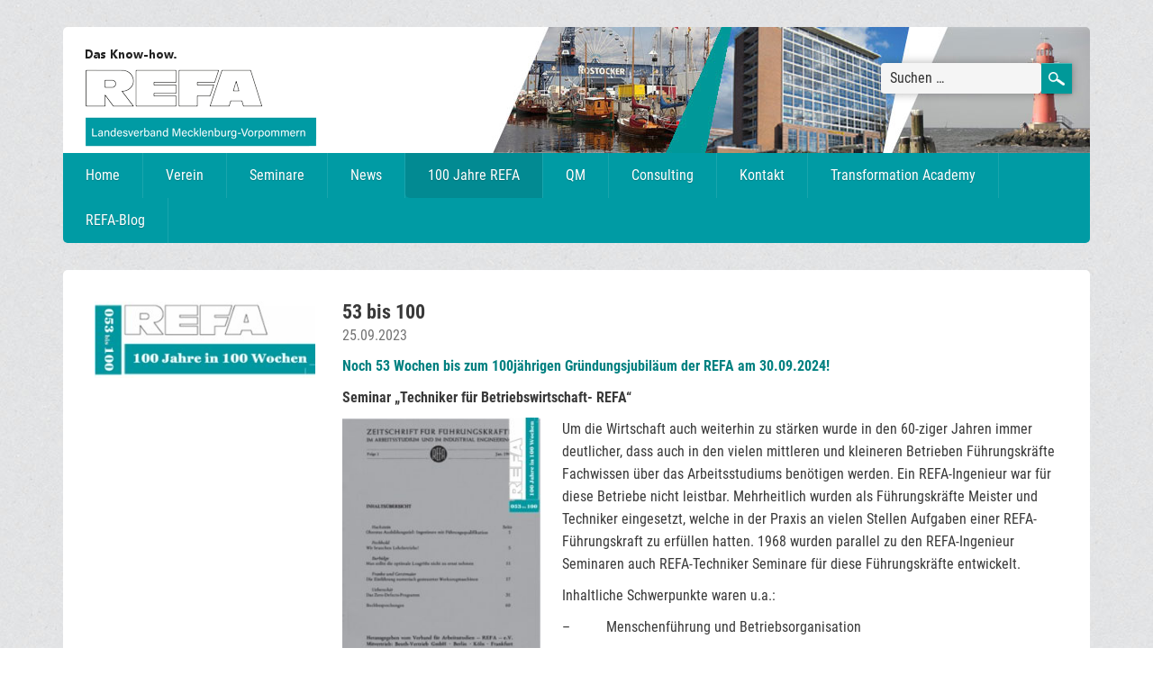

--- FILE ---
content_type: text/html; charset=UTF-8
request_url: https://www.refa-mv.de/100jahre/53/
body_size: 4134
content:
<!DOCTYPE html>
<html lang="de">
	<head>
	<meta charset="UTF-8">
	<meta name="viewport" content="width=device-width, initial-scale=1">
	<link rel="profile" href="http://gmpg.org/xfn/11">
	
	
	<!-- FONTS -->
	<link href="//www.refa-mv.de//wp-content/uploads/omgf/omgf-stylesheet-64/omgf-stylesheet-64.css?ver=1663935956" rel="stylesheet">
	
	<!-- JS -->
	<script src='https://www.refa-mv.de//wp-content/themes/refa/js/jquery.js'></script>
	<script src='https://www.refa-mv.de//wp-content/themes/refa/js/bootstrap.min.js'></script>
	<script src='https://www.refa-mv.de//wp-content/themes/refa/js/slippry.min.js'></script>
	<script src='https://www.refa-mv.de//wp-content/themes/refa/js/custom.js'></script>
	
	
	<!-- CSS -->
    <link rel="stylesheet" href='https://www.refa-mv.de//wp-content/themes/refa/css/bootstrap.min.css' />	
	<link rel="stylesheet" href='https://www.refa-mv.de//wp-content/themes/refa/css/custom.css' />
	<link rel="stylesheet" href='https://www.refa-mv.de//wp-content/themes/refa/css/slippry.css' />
	<link rel="stylesheet" href='https://www.refa-mv.de//wp-content/themes/refa/css/responsive.css' />
	<link rel="stylesheet" href='https://www.refa-mv.de//wp-content/themes/refa/css/wp.css' />
	
	
	<style id='global-styles-inline-css' type='text/css'>
:root{--wp--preset--aspect-ratio--square: 1;--wp--preset--aspect-ratio--4-3: 4/3;--wp--preset--aspect-ratio--3-4: 3/4;--wp--preset--aspect-ratio--3-2: 3/2;--wp--preset--aspect-ratio--2-3: 2/3;--wp--preset--aspect-ratio--16-9: 16/9;--wp--preset--aspect-ratio--9-16: 9/16;--wp--preset--color--black: #000000;--wp--preset--color--cyan-bluish-gray: #abb8c3;--wp--preset--color--white: #ffffff;--wp--preset--color--pale-pink: #f78da7;--wp--preset--color--vivid-red: #cf2e2e;--wp--preset--color--luminous-vivid-orange: #ff6900;--wp--preset--color--luminous-vivid-amber: #fcb900;--wp--preset--color--light-green-cyan: #7bdcb5;--wp--preset--color--vivid-green-cyan: #00d084;--wp--preset--color--pale-cyan-blue: #8ed1fc;--wp--preset--color--vivid-cyan-blue: #0693e3;--wp--preset--color--vivid-purple: #9b51e0;--wp--preset--gradient--vivid-cyan-blue-to-vivid-purple: linear-gradient(135deg,rgb(6,147,227) 0%,rgb(155,81,224) 100%);--wp--preset--gradient--light-green-cyan-to-vivid-green-cyan: linear-gradient(135deg,rgb(122,220,180) 0%,rgb(0,208,130) 100%);--wp--preset--gradient--luminous-vivid-amber-to-luminous-vivid-orange: linear-gradient(135deg,rgb(252,185,0) 0%,rgb(255,105,0) 100%);--wp--preset--gradient--luminous-vivid-orange-to-vivid-red: linear-gradient(135deg,rgb(255,105,0) 0%,rgb(207,46,46) 100%);--wp--preset--gradient--very-light-gray-to-cyan-bluish-gray: linear-gradient(135deg,rgb(238,238,238) 0%,rgb(169,184,195) 100%);--wp--preset--gradient--cool-to-warm-spectrum: linear-gradient(135deg,rgb(74,234,220) 0%,rgb(151,120,209) 20%,rgb(207,42,186) 40%,rgb(238,44,130) 60%,rgb(251,105,98) 80%,rgb(254,248,76) 100%);--wp--preset--gradient--blush-light-purple: linear-gradient(135deg,rgb(255,206,236) 0%,rgb(152,150,240) 100%);--wp--preset--gradient--blush-bordeaux: linear-gradient(135deg,rgb(254,205,165) 0%,rgb(254,45,45) 50%,rgb(107,0,62) 100%);--wp--preset--gradient--luminous-dusk: linear-gradient(135deg,rgb(255,203,112) 0%,rgb(199,81,192) 50%,rgb(65,88,208) 100%);--wp--preset--gradient--pale-ocean: linear-gradient(135deg,rgb(255,245,203) 0%,rgb(182,227,212) 50%,rgb(51,167,181) 100%);--wp--preset--gradient--electric-grass: linear-gradient(135deg,rgb(202,248,128) 0%,rgb(113,206,126) 100%);--wp--preset--gradient--midnight: linear-gradient(135deg,rgb(2,3,129) 0%,rgb(40,116,252) 100%);--wp--preset--font-size--small: 13px;--wp--preset--font-size--medium: 20px;--wp--preset--font-size--large: 36px;--wp--preset--font-size--x-large: 42px;--wp--preset--spacing--20: 0.44rem;--wp--preset--spacing--30: 0.67rem;--wp--preset--spacing--40: 1rem;--wp--preset--spacing--50: 1.5rem;--wp--preset--spacing--60: 2.25rem;--wp--preset--spacing--70: 3.38rem;--wp--preset--spacing--80: 5.06rem;--wp--preset--shadow--natural: 6px 6px 9px rgba(0, 0, 0, 0.2);--wp--preset--shadow--deep: 12px 12px 50px rgba(0, 0, 0, 0.4);--wp--preset--shadow--sharp: 6px 6px 0px rgba(0, 0, 0, 0.2);--wp--preset--shadow--outlined: 6px 6px 0px -3px rgb(255, 255, 255), 6px 6px rgb(0, 0, 0);--wp--preset--shadow--crisp: 6px 6px 0px rgb(0, 0, 0);}:where(.is-layout-flex){gap: 0.5em;}:where(.is-layout-grid){gap: 0.5em;}body .is-layout-flex{display: flex;}.is-layout-flex{flex-wrap: wrap;align-items: center;}.is-layout-flex > :is(*, div){margin: 0;}body .is-layout-grid{display: grid;}.is-layout-grid > :is(*, div){margin: 0;}:where(.wp-block-columns.is-layout-flex){gap: 2em;}:where(.wp-block-columns.is-layout-grid){gap: 2em;}:where(.wp-block-post-template.is-layout-flex){gap: 1.25em;}:where(.wp-block-post-template.is-layout-grid){gap: 1.25em;}.has-black-color{color: var(--wp--preset--color--black) !important;}.has-cyan-bluish-gray-color{color: var(--wp--preset--color--cyan-bluish-gray) !important;}.has-white-color{color: var(--wp--preset--color--white) !important;}.has-pale-pink-color{color: var(--wp--preset--color--pale-pink) !important;}.has-vivid-red-color{color: var(--wp--preset--color--vivid-red) !important;}.has-luminous-vivid-orange-color{color: var(--wp--preset--color--luminous-vivid-orange) !important;}.has-luminous-vivid-amber-color{color: var(--wp--preset--color--luminous-vivid-amber) !important;}.has-light-green-cyan-color{color: var(--wp--preset--color--light-green-cyan) !important;}.has-vivid-green-cyan-color{color: var(--wp--preset--color--vivid-green-cyan) !important;}.has-pale-cyan-blue-color{color: var(--wp--preset--color--pale-cyan-blue) !important;}.has-vivid-cyan-blue-color{color: var(--wp--preset--color--vivid-cyan-blue) !important;}.has-vivid-purple-color{color: var(--wp--preset--color--vivid-purple) !important;}.has-black-background-color{background-color: var(--wp--preset--color--black) !important;}.has-cyan-bluish-gray-background-color{background-color: var(--wp--preset--color--cyan-bluish-gray) !important;}.has-white-background-color{background-color: var(--wp--preset--color--white) !important;}.has-pale-pink-background-color{background-color: var(--wp--preset--color--pale-pink) !important;}.has-vivid-red-background-color{background-color: var(--wp--preset--color--vivid-red) !important;}.has-luminous-vivid-orange-background-color{background-color: var(--wp--preset--color--luminous-vivid-orange) !important;}.has-luminous-vivid-amber-background-color{background-color: var(--wp--preset--color--luminous-vivid-amber) !important;}.has-light-green-cyan-background-color{background-color: var(--wp--preset--color--light-green-cyan) !important;}.has-vivid-green-cyan-background-color{background-color: var(--wp--preset--color--vivid-green-cyan) !important;}.has-pale-cyan-blue-background-color{background-color: var(--wp--preset--color--pale-cyan-blue) !important;}.has-vivid-cyan-blue-background-color{background-color: var(--wp--preset--color--vivid-cyan-blue) !important;}.has-vivid-purple-background-color{background-color: var(--wp--preset--color--vivid-purple) !important;}.has-black-border-color{border-color: var(--wp--preset--color--black) !important;}.has-cyan-bluish-gray-border-color{border-color: var(--wp--preset--color--cyan-bluish-gray) !important;}.has-white-border-color{border-color: var(--wp--preset--color--white) !important;}.has-pale-pink-border-color{border-color: var(--wp--preset--color--pale-pink) !important;}.has-vivid-red-border-color{border-color: var(--wp--preset--color--vivid-red) !important;}.has-luminous-vivid-orange-border-color{border-color: var(--wp--preset--color--luminous-vivid-orange) !important;}.has-luminous-vivid-amber-border-color{border-color: var(--wp--preset--color--luminous-vivid-amber) !important;}.has-light-green-cyan-border-color{border-color: var(--wp--preset--color--light-green-cyan) !important;}.has-vivid-green-cyan-border-color{border-color: var(--wp--preset--color--vivid-green-cyan) !important;}.has-pale-cyan-blue-border-color{border-color: var(--wp--preset--color--pale-cyan-blue) !important;}.has-vivid-cyan-blue-border-color{border-color: var(--wp--preset--color--vivid-cyan-blue) !important;}.has-vivid-purple-border-color{border-color: var(--wp--preset--color--vivid-purple) !important;}.has-vivid-cyan-blue-to-vivid-purple-gradient-background{background: var(--wp--preset--gradient--vivid-cyan-blue-to-vivid-purple) !important;}.has-light-green-cyan-to-vivid-green-cyan-gradient-background{background: var(--wp--preset--gradient--light-green-cyan-to-vivid-green-cyan) !important;}.has-luminous-vivid-amber-to-luminous-vivid-orange-gradient-background{background: var(--wp--preset--gradient--luminous-vivid-amber-to-luminous-vivid-orange) !important;}.has-luminous-vivid-orange-to-vivid-red-gradient-background{background: var(--wp--preset--gradient--luminous-vivid-orange-to-vivid-red) !important;}.has-very-light-gray-to-cyan-bluish-gray-gradient-background{background: var(--wp--preset--gradient--very-light-gray-to-cyan-bluish-gray) !important;}.has-cool-to-warm-spectrum-gradient-background{background: var(--wp--preset--gradient--cool-to-warm-spectrum) !important;}.has-blush-light-purple-gradient-background{background: var(--wp--preset--gradient--blush-light-purple) !important;}.has-blush-bordeaux-gradient-background{background: var(--wp--preset--gradient--blush-bordeaux) !important;}.has-luminous-dusk-gradient-background{background: var(--wp--preset--gradient--luminous-dusk) !important;}.has-pale-ocean-gradient-background{background: var(--wp--preset--gradient--pale-ocean) !important;}.has-electric-grass-gradient-background{background: var(--wp--preset--gradient--electric-grass) !important;}.has-midnight-gradient-background{background: var(--wp--preset--gradient--midnight) !important;}.has-small-font-size{font-size: var(--wp--preset--font-size--small) !important;}.has-medium-font-size{font-size: var(--wp--preset--font-size--medium) !important;}.has-large-font-size{font-size: var(--wp--preset--font-size--large) !important;}.has-x-large-font-size{font-size: var(--wp--preset--font-size--x-large) !important;}
/*# sourceURL=global-styles-inline-css */
</style>
</head>

<body class="wp-singular 100jahre-template-default single single-100jahre postid-4243 wp-theme-refa">


	<div class="mobile-nav">
		
		<div class="menu-mainnav-container"><ul id="menu-mainnav" class="menu"><li id="menu-item-23" class="menu-item menu-item-type-post_type menu-item-object-page menu-item-home menu-item-23"><a href="https://www.refa-mv.de/">Home</a></li>
<li id="menu-item-30" class="menu-item menu-item-type-post_type menu-item-object-page menu-item-30"><a href="https://www.refa-mv.de/wir/">Verein</a></li>
<li id="menu-item-114" class="menu-item menu-item-type-post_type menu-item-object-page menu-item-114"><a href="https://www.refa-mv.de/seminare/">Seminare</a></li>
<li id="menu-item-24" class="menu-item menu-item-type-post_type menu-item-object-page menu-item-24"><a href="https://www.refa-mv.de/aktuelles/">News</a></li>
<li id="menu-item-3502 current-menu-item" class="menu-item menu-item-type-post_type menu-item-object-page menu-item-3502 current-menu-item"><a href="https://www.refa-mv.de/100jahre/">100 Jahre REFA</a></li>
<li id="menu-item-366" class="menu-item menu-item-type-post_type menu-item-object-page menu-item-366"><a href="https://www.refa-mv.de/qm/q-politik/">QM</a></li>
<li id="menu-item-25" class="menu-item menu-item-type-post_type menu-item-object-page menu-item-25"><a href="https://www.refa-mv.de/consulting/">Consulting</a></li>
<li id="menu-item-103" class="menu-item menu-item-type-post_type menu-item-object-page menu-item-103"><a href="https://www.refa-mv.de/kontakt/">Kontakt</a></li>
<li id="menu-item-3858" class="menu-item menu-item-type-custom menu-item-object-custom menu-item-3858"><a target="_blank" href="https://www.autotrans-mv.de/transformation-academy/">Transformation Academy</a></li>
<li id="menu-item-31" class="menu-item menu-item-type-custom menu-item-object-custom menu-item-31"><a target="_blank" href="http://refa-blog.de/">REFA-Blog</a></li>
</ul></div>		
	</div>




	<div class="container header-container">
		
		
		<header id="header">			
			
			<div class="header-mobile">
				
				
				<div id="nav-button" class="mobile-nav-button">
					  <span></span>
					  <span></span>
					  <span></span>
					  <span></span>
				</div>
				
				
			</div>
			
			
			
			<div class="header-top">				
				<form role="search" method="get" class="search-form" action="https://www.refa-mv.de/">
				<label>
					<span class="screen-reader-text">Suche nach:</span>
					<input type="search" class="search-field" placeholder="Suchen …" value="" name="s" />
				</label>
				<input type="submit" class="search-submit" value="Suchen" />
			</form>				<a class="logo" href='https://www.refa-mv.de' >
					<img src='https://www.refa-mv.de//wp-content/themes/refa/img/refa-logo.png' alt="" />
				</a>
			</div>
			
			
			<div class="header-bottom">
				<div class="menu-mainnav-container"><ul id="menu-mainnav-1" class="menu"><li class="menu-item menu-item-type-post_type menu-item-object-page menu-item-home menu-item-23"><a href="https://www.refa-mv.de/">Home</a></li>
<li class="menu-item menu-item-type-post_type menu-item-object-page menu-item-30"><a href="https://www.refa-mv.de/wir/">Verein</a></li>
<li class="menu-item menu-item-type-post_type menu-item-object-page menu-item-114"><a href="https://www.refa-mv.de/seminare/">Seminare</a></li>
<li class="menu-item menu-item-type-post_type menu-item-object-page menu-item-24"><a href="https://www.refa-mv.de/aktuelles/">News</a></li>
<li class="menu-item menu-item-type-post_type menu-item-object-page menu-item-3502 current-menu-item"><a href="https://www.refa-mv.de/100jahre/">100 Jahre REFA</a></li>
<li class="menu-item menu-item-type-post_type menu-item-object-page menu-item-366"><a href="https://www.refa-mv.de/qm/q-politik/">QM</a></li>
<li class="menu-item menu-item-type-post_type menu-item-object-page menu-item-25"><a href="https://www.refa-mv.de/consulting/">Consulting</a></li>
<li class="menu-item menu-item-type-post_type menu-item-object-page menu-item-103"><a href="https://www.refa-mv.de/kontakt/">Kontakt</a></li>
<li class="menu-item menu-item-type-custom menu-item-object-custom menu-item-3858"><a target="_blank" href="https://www.autotrans-mv.de/transformation-academy/">Transformation Academy</a></li>
<li class="menu-item menu-item-type-custom menu-item-object-custom menu-item-31"><a target="_blank" href="http://refa-blog.de/">REFA-Blog</a></li>
</ul></div>				<div class="clear"></div>
			</div>
			
		</header>
	</div>





	
		<div class="container">
			<div class="page-content">
							
					<div class="row">
						
						<div class="">
							<div class="col-md-3">
								<div class="img-wrapper">
									<img width="272" height="94" src="https://www.refa-mv.de//wp-content/uploads/Bild-53kl.jpg" class="post_thumbs wp-post-image" alt="" decoding="async" />								</div>
							</div>
							<div class="col-md-9">
								<h2 class="headline-2">53 bis 100</h2>
								<strong class="post-date">25.09.2023</strong>							
								<p><span style="color: #008080;"><strong>Noch 53 </strong></span><span style="color: #008080;"><strong>Wochen bis zum 100jährigen Gründungsjubiläum der REFA am 30.09.2024!</strong></span></p>
<p><strong>Seminar „Techniker für Betriebswirtschaft- REFA“</strong></p>
<p><img fetchpriority="high" decoding="async" class="size-medium wp-image-4276 alignleft" src="https://www.refa-mv.de//wp-content/uploads/048-Seminar-REFA-Techniker-248x300.jpg" alt="" width="248" height="300" srcset="https://www.refa-mv.de//wp-content/uploads/048-Seminar-REFA-Techniker-248x300.jpg 248w, https://www.refa-mv.de//wp-content/uploads/048-Seminar-REFA-Techniker.jpg 701w" sizes="(max-width: 248px) 100vw, 248px" />Um die Wirtschaft auch weiterhin zu stärken wurde in den 60-ziger Jahren immer deutlicher, dass auch in den vielen mittleren und kleineren Betrieben Führungskräfte Fachwissen über das Arbeitsstudiums benötigen werden. Ein REFA-Ingenieur war für diese Betriebe nicht leistbar. Mehrheitlich wurden als Führungskräfte Meister und Techniker eingesetzt, welche in der Praxis an vielen Stellen Aufgaben einer REFA-Führungskraft zu erfüllen hatten. 1968 wurden parallel zu den REFA-Ingenieur Seminaren auch REFA-Techniker Seminare für diese Führungskräfte entwickelt.</p>
<p>Inhaltliche Schwerpunkte waren u.a.:</p>
<p>&#8211;          Menschenführung und Betriebsorganisation</p>
<p>&#8211;          Arbeitstechnische Rationalisierung</p>
<p>&#8211;          Datenermittlung</p>
<p>&#8211;          Kostenrechnung und Wertanalyse</p>
<p>Um das Interesse von Führungspersönlichkeiten der Wirtschaft für die Anwendung des Arbeitsstudiums zu verstetigen, startete das REFA-Institut 1962 die REFA-Tagung für leitende Führungskräfte als repräsentative Informationstagung in sein Programm auf. Die Basis hierfür war bereits durch die einzelnen REFA-Gliederungen gelegt, die auf ihren zahlreichen Veranstaltungen den dringenden Bedarf an solchen Fortbildungsmaßnamen thematisierten. Dieses zweistufe Angebot für Führungskräfte als REFA-Techniker oder REFA-Ingenieur hat sich ausgezeichnet bewährt und wird bis heute erfolgreich weitergeführt.</p>
<h5 style="text-align: right;">Autorin: Gabriele Dikow (REFA-Landesverband MV; unter Nutzung der Quellen von REFA-Hessen/ REFA-MV-Chronik)</h5>
<p>Ihr REFA-Weekly-Team (info@REFA-mv.de)</p>
							
							</div>
							<div class="clear"></div>
						</div>
												
					</div>
			
								</div>
		</div>




	<div class="container">
		<footer id="footer">		
			
				<span class="footer-left">© REFA-Landesverband M-V</span>
				
				<ul class="footer-nav">
					<li><a href='https://www.refa-mv.de/impressum/'>Impressum</a></li>
					<li><a href='https://www.refa-mv.de/datenschutz'>Datenschutz</a></li>
					<li><a href='https://www.refa-mv.de/kontakt/'>Kontakt</a></li>
				</ul>
				
							
		</footer>
	</div>
	
	

<script type="speculationrules">
{"prefetch":[{"source":"document","where":{"and":[{"href_matches":"/*"},{"not":{"href_matches":["/wp-*.php","/wp-admin/*","//wp-content/uploads/*","//wp-content/*","//wp-content/plugins/*","//wp-content/themes/refa/*","/*\\?(.+)"]}},{"not":{"selector_matches":"a[rel~=\"nofollow\"]"}},{"not":{"selector_matches":".no-prefetch, .no-prefetch a"}}]},"eagerness":"conservative"}]}
</script>

</body>
</html>


--- FILE ---
content_type: text/css
request_url: https://www.refa-mv.de//wp-content/themes/refa/css/custom.css
body_size: 1735
content:
/*** HTML ***/
body, html{	
	font-size: 16px;
	color: #393939;
	font-family: 'Roboto Condensed', sans-serif;
	background: url(../img/body-bg.jpg);
}
::-webkit-input-placeholder { 
 	color: #333;
}
::-moz-placeholder { 
 	color: #333;
}
:-ms-input-placeholder { 
 	color: #333;
}
:-moz-placeholder { 
 	color: #333;
}
p{
	line-height: 1.6em;
}

/*** HELPER ***/
.clear{
	clear: both;
}

.read-more{
    padding: 2px 20px;
    margin-top: 10px;
    display: block;
    width: 130px;
    background: #fff;
    border: 1px solid #009ba4;
    color: #009ba4;	
    transition: background color  0.3s ease;
}

.read-more:hover{
	text-decoration: none;
	background: #009ba4;
	color: #fff;
	padding-left: 22px;
}
.headline-1{
	font-size: 2em;
    line-height: 1em;
    color: #009999;
    font-weight: bold;
    padding: 0;
    margin: 0;
    margin-bottom: 30px;
}

.headline-2{
	font-size: 1.4em;
    line-height: 1em;    
    font-weight: bold;
    padding: 0;    
    margin: 0 0 5px 0;
}

.content-wrapper{
	-moz-border-radius: 5px;
    -webkit-border-radius: 5px;
	border-radius: 5px;	
	-moz-box-shadow: 0px 0px 10px #ccc;
	-webkit-box-shadow: 0px 0px 10px #ccc;
	box-shadow: 0px 0px 10px #ccc;
}

.img-wrapper img{
	width: 100%;
	height: auto;
}

.post-date{
	font-weight: 100;
    color: #737373;
    margin-bottom: 10px;
    display: block;
}

.distanceline {
    border-bottom: 1px dotted #009999;
    margin-bottom: 15px;
    overflow: auto;
    padding-top: 0;
    width: 100%;
}

.distance20 {
    clear: both;
    line-height: 20px;
}


/*** HEADER ***/
.logo{
	margin: 25px 0 0 25px;
	float: left;	
}

.mobile-nav{
	display: none;
}
#header{	
	margin: 30px 0 30px 0;
	position: relative;
}



#header .search-form{
	position: absolute;
	top: 40px;
	right: 20px;
	font-weight: 100;
	box-shadow: 0px 0px 10px rgba(0,0,0,0.3);
}
#header .search-form label{
	margin: 0;
}
#header .search-form .search-field{
	padding: 0 10px 0 10px;
    margin: 0;
    line-height: 34px;
    height: 34px;
    width: 178px;    
    border: 0;
    color: #333;
    font-weight: 100;
    outline: none !important;    
}
#header .search-form .search-submit{
	float: right;
    line-height: 34px;
    height: 34px;
    width: 34px;
    border: 0;
    padding: 0;
    margin: 0;
    -webkit-appearance: none;
    -moz-appearance: none;
    -ms-appearance: none;
    -o-appearance: none;
    appearance: none;
    -webkit-border-radius: 0;
    background-image: url('../img/search-icon.png');
    background-color: #009999;
    background-position: center center;
    background-repeat: no-repeat;
    background-size: 18px 15px;
    text-indent: -10000px;
    -moz-box-shadow: 0px 1px 2px 0px rgba(0, 0, 0, 0.2), 0px 1px 0px 0px rgba(255, 255, 255, 0.3) inset;
    -webkit-box-shadow: 0px 1px 2px 0px rgba(0, 0, 0, 0.2), 0px 1px 0px 0px rgba(255, 255, 255, 0.3) inset;
    box-shadow: 0px 1px 2px 0px rgba(0, 0, 0, 0.2), 0px 1px 0px 0px rgba(255, 255, 255, 0.3) inset;
}

#header .search-form .screen-reader-text{
	display: none;
}
.header-top{
	height: 140px;
	background-image: url('../img/header-bg.jpg');
	background-repeat: no-repeat;
	background-position: top right;
	background-color: #fff;
	border-radius: 5px 5px 0 0;
}

.header-bottom{
	background: #009ba4;
	border-radius: 0px 0px 5px 5px;
}
.header-bottom .menu{
	background: #009999;
	margin: 0;
}
.header-bottom .menu{
	padding: 0;
}
.header-bottom .menu li{
	float: left;
	list-style: none;
	padding: 0;
	border-right: 1px solid rgba(255,255,255,0.1);
}
.header-bottom .menu li a{
	color: #fff;
	text-shadow: 0 1px 1px rgba(0,0,0,0.2);
	height: 50px;
	line-height: 50px;
	padding: 0 25px;
	text-decoration: none !important;
	display: block;
	border-radius: 0 0 0 5px;
	transition: background 0.3s ease;
}

.header-bottom .menu li a:hover,
.header-bottom .menu li.current-menu-item a,
.header-bottom .menu li.current-page-ancestor a{
	background: #028a92;
}

/*** SIDEBAR ***/
.sidebar{
	background: #fff;
	border-radius: 0 0 5px 5px;
	margin-bottom: 30px;
}
.sidebar-headline-1{
	background: #009999;
	margin: 0;
	font-size: 1.1em;	
	width: 100%;		
	color: #fff;
	padding-left: 20px;
	height: 48px;
	line-height: 48px;
	font-weight: bold;
    text-shadow: 1px 1px 0 #00478C;
    -moz-border-radius: 5px 5px 0px 0px;
    -webkit-border-radius: 5px 5px 0px 0px;
    border-radius: 5px 5px 0px 0px;
    text-transform: uppercase;
    display: block;	
}
.sidebar-content{
	padding: 20px;
	min-height: 40px;
	padding: 20px 20px 5px 20px;
}

.sidebar-menu ul{
	list-style: none;
	padding: 0;
}

.sidebar-menu ul li a{
	display: block;
    line-height: 30px;
    text-decoration: none;
    border-bottom: 1px dotted #ccc;
    margin: 0;
    color: #474747;    
    white-space: nowrap;	
    padding: 0 0 5px 0;
    margin-bottom: 7px;
}
.sidebar-menu ul li:last-child a{
	border-bottom: 0;
}
.sidebar-menu ul li.current-menu-item a{
	color: #009999;
}



/*** UNTERSEITE ***/
.page-content{
	background: #fff;	
	padding: 35px;	
	-moz-border-radius: 5px 5px 5px 5px;
    -webkit-border-radius: 5px 5px 5px 5px;
    border-radius: 5px 5px 5px 5px;
}


/*** HOME ***/
.sy-slide > img{
	border-radius: 5px;
}
.home-teaser-thema{
	background: #fff;
	margin-top: 30px;
}
.home-teaser-beitraege{
	background: #fff;
	margin-top: 30px;
}
.sidebar-kontakt ul{
	padding: 0;
	margin: 0;
	list-style: none;
}
.sidebar-kontakt ul li{
	margin-bottom: 5px;
}


/*** AKTUELLES ***/
.post-aktuelles{
	border-bottom: 1px dotted #cdcdcd;
	padding-bottom: 20px;
	margin-bottom: 20px;
}



/*** SUCHERGEBNISSE ***/
.search-results h2.entry-title{
    font-size: 1.4em;
    line-height: 1em;
    font-weight: bold;
    padding: 0;
    margin: 0 0 5px 0;
    
}
.search-results h2.entry-title a{
	color: #000;
}

/*** SEMINARE ***/

.seminare-info {
    color: #009999;
    font-size: 16px;
}

.seminare-info label {
    width: 150px;
    display: inline-block;
    font-weight: bold;
    max-width: 100%; 
}

.seminare-info span {
    color: #000;
    font-weight: normal;
    font-size: 15px;
}

a.seminare-details  {
    color: #000;
    text-decoration: none;
}

.seminare-details:link, 
.seminare-details:visited {
    color: #000;
    text-decoration: none;
} 

.seminare-details:hover {
    color: #FFFFFF;
    background-color: #009999;
    text-decoration: none;
}


.seminare-suchen {
    float: left;
    margin: 5px 0px 20px 15px;
    padding: 0px;
    margin-bottom: 20px;
}

.seminare-suchen ul {
    margin: 0px;
    padding: 0px;
    list-style-type: none;
}

.seminare-suchen  ul li {
    float: left;
    padding: 0px 5px 5px 0px;
}

.seminare-suchen  ul li a {
    font-size: 17px;
    font-weight: normal;
    height: 31px;
    line-height: 31px;
    padding-left: 12px;
    padding-right: 12px;
    text-decoration: none;
    background-color: #363636;
    color: #fff;
    display: block;
    border: 1px solid #DDDDDD;
    
}

.seminare-suchen  ul li a:hover {
    color: #fff;
    background-color: #028a92;
}

.seminare-suchen  ul li.current-cat a {
    color: #fff;
    background-color: #028a92;
}




/*** FOOTER ***/
#footer{
	background: #009999;
    height: 50px;
    line-height: 50px;
    color: #fff;
    font-size: 0.9em;
    text-shadow: 1px 1px 0 #000;
    margin-top: 50px;
    padding-left: 20px;
    padding-right: 20px;
    margin-bottom: 20px;
    border-radius: 5px;
}
.footer-nav{
	float: right;
	list-style: none;	
	margin: 0;
}
.footer-nav li{
	float: left;
	margin-right: 20px;
}
.footer-nav li:last-child{
	margin-right: 0;
}

.footer-nav a{
	color: #fff;	
}







--- FILE ---
content_type: text/css
request_url: https://www.refa-mv.de//wp-content/themes/refa/css/responsive.css
body_size: 1342
content:

/**********************************
 *
 *  MEDIA BILD - VIDEO - MAP - IFRAME
 *
 **********************************/

img { max-width: 100%; height: auto; }
iframe { max-width: 100%; }

.wp-caption img, img.size-medium { width: 220px; display: block; float: left; height: auto; }
.wp-post-image img { display: block; height: auto; float: left; width: 100%; border: 0; }

.video_container { position: relative; padding-bottom: 56.25%; height: 0; overflow: hidden; }
.video_container iframe, .video_container object,
.video_container embed { position: absolute; top: 0; left: 0; width: 100%; height: 100%; max-width: 100%; }

.map_container { position: relative; padding-bottom: 200px; padding-top: 50px; height: 0; overflow: hidden; }
.map_container iframe, .map_container object,
.map_container embed { position: absolute; top: 0; left: 0; width: 100%; height: 100%; max-width: 100%; }

/**********************************
 *
 *  Abstand
 *
 **********************************/

.clear { clear: both; }
.p20 { padding: 20px; }
.center { margin-left: auto; margin-right: auto; text-align: center; }
.distance { clear: both; line-height: 0px; }
.distance_empty { width: 1px; height: 1px; background-color: #ffffff; }
.distance0 { clear: both; line-height: 0px; }
.distance2 { clear: both; line-height: 20px; width: 100%; overflow: auto; border-bottom: 1px dotted #CCCCCC; margin-bottom: 20px; padding-top: 0px; }
.distance5 { clear: both; line-height: 5px; }
.distance10 { clear: both; line-height: 10px; }
.distance15 { clear: both; line-height: 15px; }
.distance20 { clear: both; line-height: 20px; }
.distance30 { clear: both; line-height: 30px; }
.distance50 { clear: both; line-height: 50px; }
.distance-line100 { width: 100%; overflow: auto; border-bottom: 1px dotted #CCCCCC; margin-bottom: 15px; padding-top: 0px; }
.distance-line950 { width: 950px; overflow: auto; border-bottom: 1px dotted #CCCCCC; margin: 0 auto; }



.googlemap {
  position: relative;
  padding-bottom: 56%;
  height: 0;
  overflow: hidden;
}

.googlemap  iframe {
  position: absolute;
  top: 0;
  left: 0;
  width: 100%;
  height: 100%;
}



@media(max-width:991px){	
	body{
		font-size: 15px;
	}
	.logo{
		padding: 10px 10px 10px 10px;
    background: rgba(255, 255, 255, 0.9);
    -moz-border-radius: 3px;
    -webkit-border-radius: 3px;
    border-radius: 3px;
    margin: 5px 5px 5px 25px;
  	}
	
}


@media(max-width:1200px){	
	.header-bottom{
		display: none;
	}
	.header-top{
		margin-top: 60px;
	}
	.header-container{
		padding-left: 0;
		padding-right: 0;
	}
	
	#header{
		margin-top: 0;
	}
	.header-mobile{
		display: block;
	    height: 60px;
	    background: #009ca5;
	    position: relative;
		margin-bottom: -60px;
		max-width: 100%;
	    top: 0px;
	    z-index: 100000;
	}
	#header .search-form{
		top: 15px;
		right: 15px;
		position: absolute;
		z-index: 1000000;
	}
	
	#header .search-form .search-submit{
		background-color: #525252;
	}
	#header .search-form{
		box-shadow: none;
	}
	
	#nav-button{	    
	  position: absolute;
	  border-radius: 5px;
	  z-index: 1000000;
	  width: 41px;
	  height: 22px;
	  left: 15px;
	  margin-right: 30px;
	  margin-top: 19px;     
	  -webkit-transform: rotate(0deg);
	  -moz-transform: rotate(0deg);
	  -o-transform: rotate(0deg);
	  transform: rotate(0deg);
	  -webkit-transition: .5s ease-in-out;
	  -moz-transition: .5s ease-in-out;
	  -o-transition: .5s ease-in-out;
	  transition: .5s ease-in-out;
	  cursor: pointer;
	}
	
	#nav-button span {
	  display: block;
	  position: absolute;
	  height: 2px;
	  width: 30px;
	  background: #fff;
	  border-radius: 9px;
	  opacity: 1;
	  left: 9px;
	  -webkit-transform: rotate(0deg);
	  -moz-transform: rotate(0deg);
	  -o-transform: rotate(0deg);
	  transform: rotate(0deg);
	  -webkit-transition: .25s ease-in-out;
	  -moz-transition: .25s ease-in-out;
	  -o-transition: .25s ease-in-out;
	  transition: .25s ease-in-out;
	}
	#nav-button span:nth-child(1) {
	  top: 0px;
	}
	#nav-button span:nth-child(2),#nav-button span:nth-child(3) {
	  top: 10px;
	}
	#nav-button span:nth-child(4) {
	  top: 20px;
	}
	#nav-button.open span:nth-child(1) {
	  top: 10px;
	  width: 0%;
	  left: 50%;
	}
	#nav-button.open span:nth-child(2) {
	  -webkit-transform: rotate(45deg);
	  -moz-transform: rotate(45deg);
	  -o-transform: rotate(45deg);
	  transform: rotate(45deg);
	}
	
	#nav-button.open span:nth-child(3) {
	  -webkit-transform: rotate(-45deg);
	  -moz-transform: rotate(-45deg);
	  -o-transform: rotate(-45deg);
	  transform: rotate(-45deg);
	}
	#nav-button.open span:nth-child(4) {
	  top: 10px;
	  width: 0%;
	  left: 50%;
	}	
	.mobile-nav{
		background: #008c94;
	    height: 100%;
	    position: fixed;
	    left: 0px;
	    top: 60px;
	    z-index: 1000;
	    margin: 0;
	    padding: 0px 0px 0 0;
	    width: 0;
	    overflow: hidden;
	    transition: all 0.3s;	    
	    display: block;
	    box-shadow: 3px 3px 3px #717171
   }
   
   
   .mobile-nav.active{
   		width: 230px;
   }
   
   .mobile-nav ul{
   		list-style: none;
   		font-weight: bold;
   		margin: 0;
   		padding: 0;
   }
   .mobile-nav ul li a{
   		display: block;
   		color: #fff;
   		padding: 10px 0 10px 20px;   		
   		border-bottom: 1px solid rgba(0,0,0,0.1)
   }
	
   .mobile-nav ul li a:hover{
      background: rgba(0,0,0,0.1);
      text-decoration: none;
   }
	
	
}

@media(max-width:480px){
   .tabelle-responsive table, tr, td {
    border: 0px solid black;
    padding: 0;
  }
  
  .seminare-suchen {
    float: none;
    margin: 5px 0px 20px 15px;
    padding: 0px;
    margin-bottom: 20px;
}

.seminare-suchen ul {
    margin: 0px;
    padding: 0px;
    list-style-type: none;
}

.seminare-suchen  ul li {
    padding: 0px 5px 5px 0px;
}

.seminare-suchen  ul li a {
    font-size: 17px;
    font-weight: normal;
    height: auto;
    line-height: 31px;
    padding-left: 12px;
    padding-right: 12px;
    text-decoration: none;
    background-color: #363636;
    color: #fff;
    display: block;
    border: 1px solid #DDDDDD;

}

.seminare-suchen  ul li a:hover {
    color: #fff;
    background-color: #028a92;
}

.seminare-suchen  ul li.current-cat a {
    color: #fff;
    background-color: #028a92;
}

}


--- FILE ---
content_type: text/css
request_url: https://www.refa-mv.de//wp-content/themes/refa/css/wp.css
body_size: 1583
content:
 /**********************************
 *
 *  Plugin NextCellent Gallery
 *
 **********************************/

.ngg-image-postion { float: left; padding: 7px; margin: 3px; width: 250px; height: 188px; }
.ngg-image-postion img { background-color: #001c72; padding: 2px; }
.ngg-image-postion img:hover { background-color: #000000; }
.ngg-image-postion a { text-decoration: none; }

#ngg-galleryshow { float: left; }
#ngg-sitegallery { float: left; width: auto; }
.ngg-album { float: left; }
.ngg-album-content { float: left; }
#ngg-gallery-navigation { line-height: 20px; margin: 0px 0 20px 0; }
.ngg-album-left { width: 200px; float: left; }
.ngg-album-right { width: 430px; float: left; margin-top: 10px; }
.ngg-thumbnail { width: 190px; float: left; margin-right: 12px;}
.ngg-albumtitle { float: left; }
.ngg-gallery { margin: 0px auto; clear: both; }
.ngg-thumbnail img:hover { background-color: #fef8ac; }
.ngg-description { width: 100%; float: left; }
.ngg-album-distance { clear: both; line-height: 20px; }
.ngg-distance20 { clear: both; line-height: 20px; }

.ngg-singlepic { background-color: #FFFFFF; border: 1px solid #000000; padding: 0px; }
.ngg-left { float: left; margin-right: 10px; }
.ngg-right { float: right; margin-left:10px; }
.ngg-center { margin: 0px auto; }
.ngg-navigation span { font-weight:bold; margin:0pt 6px; }
.ngg-navigation {
	font-size:0.9em !important;
	clear:both !important;
	display:block !important;
	padding-top: 15px;
    padding-bottom: 2px;
	text-align:center;
}

.ngg-navigation a.page-numbers,
.ngg-navigation a.next,
.ngg-navigation a.prev,
.ngg-navigation span.page-numbers,
.ngg-navigation span.next,
.ngg-navigation span.prev {
	border:1px solid #DDDDDD;
	margin-right:3px;
	padding:3px 8px;
    text-decoration: none;
}

.ngg-navigation a.page-numbers:hover,
.ngg-navigation a.next:hover,
.ngg-navigation a.prev:hover,
.ngg-navigation span.page-numbers:hover,
.ngg-navigation span.next:hover,
.ngg-navigation span.prev:hover {
	background-color: #fef8ac;
	color: #FFFFFF !important;
	text-decoration: none !important;
}

.ngg-gallery-titel {
   font-family: Helvetica, Arial, sans-serif;
   font-weight: bold;
   font-size: 18px;
   text-decoration: none;
   color: #000000;
}

.ngg-album-titel, .ngg-album-titel:link, .ngg-album-titel:visited {
   font-family: Helvetica, Arial, sans-serif;
   font-weight: bold;
   font-size: 18px;
   text-decoration: underline;
   color: #000000;
}

.ngg-album-titel:hover {
   font-family: Helvetica, Arial, sans-serif;
   font-weight: bold;
   font-size: 18px;
   text-decoration: none;
   color: #808080;
}

.ngg-album-back, .ngg-album-back:link, .ngg-album-back:visited {
   font-family: Helvetica, Arial, sans-serif;
   font-weight: bold;
   font-size: 13px;
   text-decoration: underline;
   color: #000000;
}

.ngg-album-back:hover {
   font-family: Helvetica, Arial, sans-serif;
   font-weight: bold;
   font-size: 13px;
   text-decoration: none;
   color: #808080;
}

.ngg-thumbnail img {
	background-color:#FFFFFF;
	border: 1px solid #A9A9A9;
	margin:4px 0px 4px 5px;
	padding:4px;
	position:relative;
}

.ngg-distance100 {
    width: 100%;
    overflow: auto;
    border-bottom: 1px dotted #CCCCCC;
    margin-bottom: 15px;
    padding-top: 0px;
}

.ngg-counter {
   font-family: Helvetica, Arial, sans-serif;
   font-weight: bold;
   font-size: 12px;
   text-decoration: none;
   color: #c10001;
}

.ngg-clear {
    clear: both;
    line-height: 10px;
}


/**********************************
 *
 *  Plugin Contact Form 7
 *
 **********************************/

form { border: none }
form p { margin: 0px 0px 15px 0px; }
label, select, input[type=checkbox],input[type=radio],input[type=button],input[type=submit]{ cursor: pointer }
input, textarea, select { background-color: #f5f5f5; border: 1px solid #b1b1b1; border-radius: 4px; color: #333; margin: 5px 0; padding: 8px; width: 98%; }
input:hover, textarea:hover { background-color: #FFFFFF; border: 1px solid #009999; color: #000 }
textarea { overflow: auto; }

input[type=checkbox],input class.wpcf7-acceptance { background: #fff; float: left; margin:0 10px 0 0; padding:0; }

input[type=submit] {
    background-color: #009999;
    border: 1px solid #009999;
    border-radius: 3px;
    clear: both;
    color: #fff;
    display: block;
    font-size: 18px;
    letter-spacing: 2px;
    margin: 10px 0;
    padding: 10px 30px;
    text-align: center;
    text-decoration: none;
    width: auto;
}

input:hover[type=submit]{
    background-color: #000000;
    border: 1px solid #000000;
}


div.wpcf7 {
	margin: 0;
	padding: 0;
}

div.wpcf7-response-output {
	padding: 15px;
	color: #333;
	font-size: 17px;
	font-weight: normal;
    margin: 10px 0px 10px 0px;
}

div.wpcf7-mail-sent-ok {
	border: 2px solid #398f14;
}

div.wpcf7-mail-sent-ng {
	border: 2px solid #03662f;
}

div.wpcf7-spam-blocked {
	border: 2px solid #ffa500;
}

div.wpcf7-validation-errors {
	border: 2px solid #f7e700;
}

span.wpcf7-form-control-wrap {
	position: relative;
}

span.wpcf7-not-valid-tip {
	top: 20%;
	z-index: 100;
	background: #fff;
	border: 1px solid #03662f;
	padding: 5px;
}

span.wpcf7-not-valid-tip-no-ajax {
	color: #f00;
	font-size: 10pt;
	display: block;
}

span.wpcf7-list-item {
	margin-left: 0.5em;
}

.wpcf7-display-none {
	display: none;
}

div.wpcf7 img.ajax-loader {
	border: none;
	vertical-align: middle;
	margin-left: 4px;
}

div.wpcf7 .watermark {
	color: #888;
}

div.wpcf7-select {
    background: none repeat scroll 0 0 #F7F7F7;
    border: 1px solid #000000;
    color: #000000;
    margin: 10px 0;
    padding: 5px;
}

 /**********************************
 *
 *  WP
 *
 **********************************/
.alignleft {
	display: inline;
	float: left;
	margin-right: 1.5em;
}

.alignright {
	display: inline;
	float: right;
	margin-left: 1.5em;
}

.aligncenter {
	clear: both;
	display: block;
	margin-left: auto;
	margin-right: auto;
}

.wp-caption {
	margin-bottom: 1.5em;
	max-width: 100%;
}

.wp-caption img[class*="wp-image-"] {
	display: block;
	margin-left: auto;
	margin-right: auto;
}

.wp-caption .wp-caption-text {
	margin: 0.8075em 0;
}

.wp-caption-text {
	text-align: center;
}

/**********************************
*
*  SEITENNAVIGATION / NUMMERPIC
*  PLUGIN WP-PAGENAVI
*
* ********************************
*/
.wp-pagenavi {
	padding: 28px 0 10px;
    text-align: center;
	display: block;
	clear: both;
}
.wp-pagenavi a ,.wp-pagenavi span.pages, .wp-pagenavi span.extend {
	color:#fff !important; border:solid 1px #009ba4 !important; padding:6px 9px 6px 9px !important; margin-right:3px !important; text-decoration:none !important; font-size:12px !important; background:#028a92 !important;}

.wp-pagenavi a:hover {  
   color:#fff !important; border-color:#3390CA !important; background:#028a92 !important;}

.wp-pagenavi span.current{ 
  padding:6px 9px 6px 9px !important; border:solid 1px #DCDCDC !important; color:#fff !important; margin-right:3px !important; border-color:#AD2D2D !important; background:#028a92 !important; }
















--- FILE ---
content_type: text/javascript
request_url: https://www.refa-mv.de//wp-content/themes/refa/js/custom.js
body_size: 102
content:


$(document).ready(function($) {

	
	$('#home-slider').slippry({
		pager: false
	});
	
	
	// MOBILE NAV BUTTON
	  $('#nav-button').click(function(){
         $(this).toggleClass('open');            
            if ($('.mobile-nav').hasClass('active')){         
        	   $('.mobile-nav').removeClass('active');
      	    } else{      	 
      		   $('.mobile-nav').addClass('active');
      	    }
      });


});